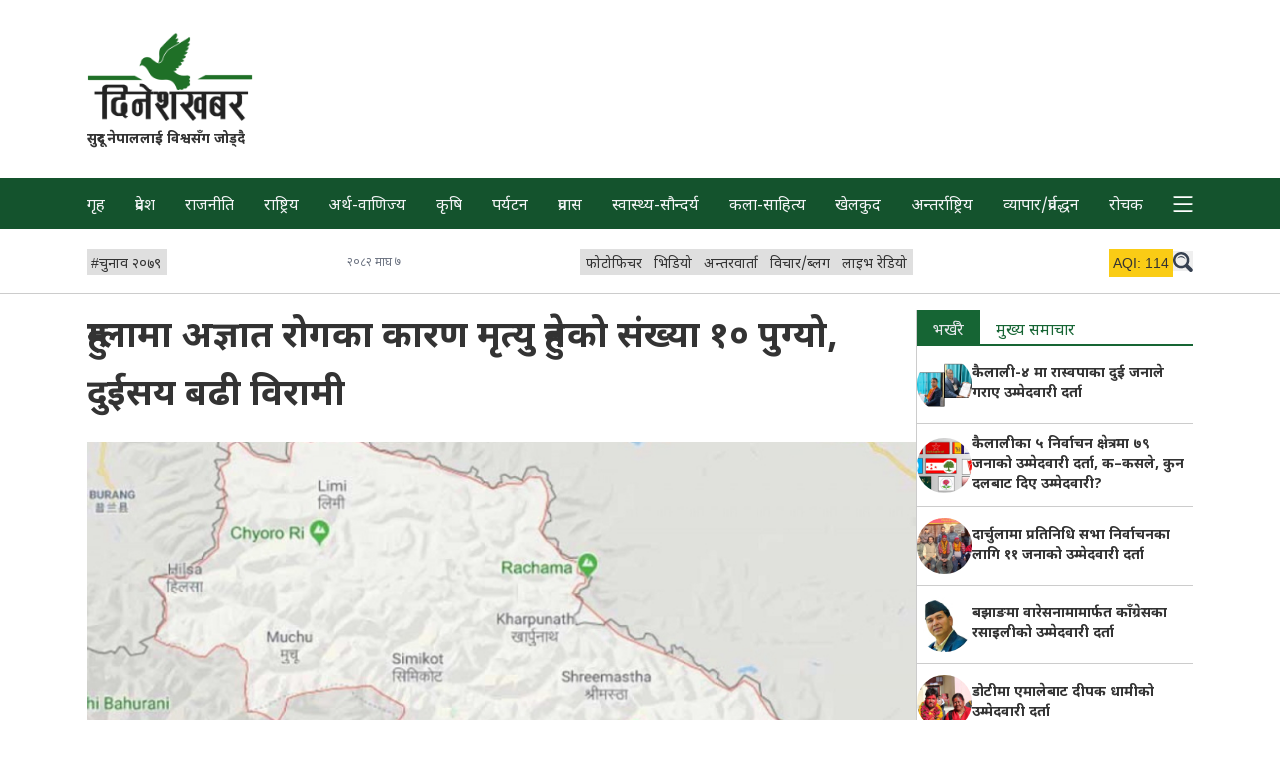

--- FILE ---
content_type: text/html; charset=utf-8
request_url: https://dineshkhabar.com/article/10347
body_size: 10809
content:
<!DOCTYPE html>
<html lang="en" class="font-noto-devanagari">
<head>
<meta http-equiv="Content-Type" content="text/html; charset=utf-8" />
<meta name="Generator" content="Drupal 7 (http://drupal.org)" />
<link rel="canonical" href="https://dineshkhabar.com/article/10347" />
<link rel="shortlink" href="/node/10347" />
<link rel="shortcut icon" href="https://dineshkhabar.com/sites/default/files/1.png" type="image/png" />
<meta property="og:url" content="https://dineshkhabar.com/article/10347" />
<meta property="og:type" content="article" />
<meta property="og:title" content="हुम्लामा अज्ञात रोगका कारण मृत्यु हुनेको संख्या १० पुग्यो, दुईसय बढी विरामी" />
<meta property="og:description" content="हुम्लाको दक्षिण क्षेत्र ताँजाकोट गाउँपालिकामा अज्ञात रोगका कारण मृत्यु हुनेको संख्या १० पुगेको छ।" />
<meta property="og:image" content="https://dineshkhabar.com/sites/default/files/styles/featured/public/field/image/SF6OF4qlfmpAA3OkHmDo.jpg?itok=ySIZwOJF" />
<meta property="fb:app_id" content="194931251268577" />
<meta http-equiv="X-UA-Compatible" content="IE=edge">
<meta property="fb:pages" content="219356148614332" />
<meta name="viewport" content="width=device-width, initial-scale=1">
<!-- The above 3 meta tags *must* come first in the head; any other head content must come *after* these tags -->
<title>हुम्लामा अज्ञात रोगका कारण मृत्यु हुनेको संख्या १० पुग्यो, दुईसय बढी विरामी | Dinesh Khabar</title>
<!-- <link rel="preconnect" href="https://fonts.googleapis.com">
<link rel="preconnect" href="https://fonts.gstatic.com" crossorigin> -->
<link href="https://fonts.googleapis.com/css2?family=Noto+Sans+Devanagari:wght@400;700&display=swap" rel="stylesheet" media="print" onload="this.media='all'">
<link rel="stylesheet" href="/sites/all/themes/dinesh/css/tailwind.css">
<link rel="apple-touch-icon" href="icon.png">
<!-- Global site tag (gtag.js) - Google Analytics -->
<!-- <script async src="https://www.googletagmanager.com/gtag/js?id=UA-114671216-1"></script>
<script>
  window.dataLayer = window.dataLayer || [];
  function gtag(){dataLayer.push(arguments);}
  gtag('js', new Date());

  gtag('config', 'UA-114671216-1');
</script> -->
<!-- Disabled temporarily -->

<!-- Google tag (gtag.js) -->
<script async src="https://www.googletagmanager.com/gtag/js?id=G-N03WV9HSWH"></script>
<script>
  window.dataLayer = window.dataLayer || [];
  function gtag(){dataLayer.push(arguments);}
  gtag('js', new Date());

  gtag('config', 'G-N03WV9HSWH');
</script>

<script type="text/javascript" defer src="/sites/all/themes/dinesh/js/lite_query.js"></script>
<script type="text/javascript" defer src="/sites/all/themes/dinesh/js/scripts.js"></script>


<script type='text/javascript' src='https://platform-api.sharethis.com/js/sharethis.js#property=5f779323f831b40012946eca&product=sop' defer></script>	

</head>

<body class="html not-front not-logged-in one-sidebar sidebar-first page-node page-node- page-node-10347 node-type-article no-js noto-devanagari"  data-base-url="https://dineshkhabar.com/" data-current-path="node/10347" data-current-url="https://dineshkhabar.com/article/10347" data-is-front="" data-is-node-page="1" data-node-id="10347">
		


	<header>

		<div class="my-7">
			<div class="max-w-6xl m-auto">
				<div class="mx-2p">

					<div class="md__flex items-center justify-center">

						<div class="w-full md__w-1/3 lg__w-1/4">
							<div class="text-center lg__text-left d-logo pt-1">
								<a href="https://dineshkhabar.com" class="inline-block w-2/5 md__w-3/5 lg__w-3/5" aria-label="DineshKhabar">
									<img src="/sites/all/themes/dinesh/images/logo-optzd.png" alt="Brand Logo" width="396" height="212" class="max-w-full">
								</a>
							</div>

							<div class="text-center lg__text-left">
								<p class="font-bold text-sm">
									सुदूर नेपाललाई विश्वसँग जोड्दै
								</p>
							</div>
						</div>

						<div class="w-full md__w-2/3 lg__w-3/4">
							<div class="mt-4 md__mt-0 lg__mt-0">
								

							</div>
						</div>

					</div>

				</div>
			</div>
		</div>

		
		<nav id="primary-nav" class="bg-green-900 text-gray-100 ">
			<div class="max-w-6xl mx-auto  ">
				<div class="mx-2p">
					<ul class="flex flex-nowrap overflow-scroll lg__-mx-2.5 lg__overflow-auto whitespace-nowrap justify-between"><li class="menu-219 first"><a href="/">गृह</a></li>
<li class="menu-506"><a href="/province/all">प्रदेश</a></li>
<li class="menu-518"><a href="/news/2">राजनीति</a></li>
<li class="menu-517"><a href="/news/39">राष्ट्रिय</a></li>
<li class="menu-525"><a href="/news/3">अर्थ-वाणिज्य</a></li>
<li class="menu-524"><a href="/news/31">कृषि</a></li>
<li class="menu-523"><a href="/news/46">पर्यटन</a></li>
<li class="menu-519"><a href="/news/48">प्रवास</a></li>
<li class="menu-521"><a href="/news/7">स्वास्थ्य-सौन्दर्य</a></li>
<li class="menu-528"><a href="/news/5">कला-साहित्य</a></li>
<li class="menu-520"><a href="/news/6">खेलकुद</a></li>
<li class="menu-522"><a href="/news/40">अन्तर्राष्ट्रिय</a></li>
<li class="menu-625"><a href="/news/963">व्यापार/प्रर्वद्धन</a></li>
<li class="menu-612"><a href="/news/221">रोचक</a></li>
<li class="menu-651 last"><a href="/">More</a></li>
</ul>				</div>
			</div>
		</nav>

		<section id="secondary-nav" class="border-b border-ccc pt-3 pb-3 mb-4">

			<div class="max-w-6xl mx-auto">
				<div class="mx-2p">

					<aside id="aqi-info" class="relative text-sm font-sans-serif hidden">
						<div class="absolute right-7 lg__right-10 -bottom-2 z-20 bg-green-100 border-1 border-green-200">
							<h4 class="px-2 py-1 font-bold">Air Quality Index (Dhangadhi)</h4>
							<ul>
									<li class="bg-green-500 px-2 py-1">0-50 (Good)</li>
									<li class="bg-yellow-400 px-2 py-1">51-100 (Moderate)</li>
									<li class="bg-orange-500 px-2 py-1">101-150 (Unhealthy for Sensitive Groups)</li>
									<li class="bg-red-700 px-2 py-1 text-white">151-200 (Unhealthy)</li>
									<li class="bg-purple-700 px-2 py-1 text-white">201-300 (Very Unhealthy)</li>
									<li class="bg-red-900 px-2 py-1 text-white">300+ (Hazardous)</li>
							</ul>
						</div>
					</aside>

					<div class="flex items-center gap-5 justify-between overflow-auto">

						<div class="text-sm pt-1">
							<ul class="flex gap-5 whitespace-nowrap items-center mb-1.5 mt-1">
      <li>
      <a 
        href="https://dineshkhabar.com/trending-articles/1327"
        class="pt-1 pl-1 pr-1.5 inline-block bg-lite-gray-2 hover__bg-lite-green hover__text-green-900"
      >
        <span class="font-sans-serif">#</span><span>चुनाव २०७९</span>
      </a>
    </li>
  </ul>						</div>

						<div class="text-xs text-gray-500 whitespace-nowrap mt-1">
							<div>
								२०८२ माघ ७							</div>
						</div>
						
						<div class="text-sm pt-1">
														<ul class="flex justify-between gap-5 whitespace-nowrap mb-1.5 mt-1">
																										<li>
										<a 
											href="https://dineshkhabar.com/photos"
											class="pt-1.5 pl-1.5 pr-1.5 inline-block bg-lite-gray-2 hover__text-gray-200 hover__bg-purple-900"
										>
											फोटोफिचर										</a>
									</li>
																										<li>
										<a 
											href="https://dineshkhabar.com/videos/all"
											class="pt-1.5 pl-1.5 pr-1.5 inline-block bg-lite-gray-2 hover__text-gray-200 hover__bg-orange-800"
										>
											भिडियो										</a>
									</li>
																										<li>
										<a 
											href="https://dineshkhabar.com/interviews"
											class="pt-1.5 pl-1.5 pr-1.5 inline-block bg-lite-gray-2 hover__text-gray-200 hover__bg-green-900"
										>
											अन्तरवार्ता										</a>
									</li>
																										<li>
										<a 
											href="https://dineshkhabar.com/news/45"
											class="pt-1.5 pl-1.5 pr-1.5 inline-block bg-lite-gray-2 hover__text-gray-200 hover__bg-red-900"
										>
											विचार/ब्लग										</a>
									</li>
																										<li>
										<a 
											href="http://dineshfm.com.np"
											class="pt-1.5 pl-1.5 pr-1.5 inline-block bg-lite-gray-2 hover__text-gray-200 hover__bg-blue-900"
										>
											लाइभ रेडियो										</a>
									</li>
															</ul>
						</div>

						<div class="flex whitespace-nowrap gap-2 lg__gap-5 sticky right-0 bg-white pl-4 mt-1">

							<div id="aqi-box" class="mb-1.5 w-16 h-5 font-sans-serif text-center">
								<div id="aqi-box-inner" class="w-16 px-1 py-1 text-sm cursor-pointer bg-yellow-400" title="Click to see info">
									<span>AQI:</span> 
									<span id="aqi-value">114</span> 
								</div>
							</div>

							<button id="dk-srch" class="mb-1.5 mt-0.5 w-5 h-5 svg-w-full inline-block" aria-label="search">
								<svg class="icon icon-search fill-gray-700" width="28" height="28">
									<use xlink:href="/sites/all/themes/dinesh/images/sprite.svg#search"></use>
								</svg>
							</button>

						</div>

					</div>

				</div>
			</div>
		</section>

		<!-- <section id="dk-brgr-rw" class="m-auto leading-none max-w-6xl mb-7">
			<div class="flex justify-between text-sm mx-2p">
				<button id="dk-brgr" class="mb-1.5 w-6 h-6 svg-w-full inline-block ">
					<svg class="icon icon-burger fill-gray-700" width="32" height="32" >
						<use xlink:href="#burger"></use>
					</svg>
				</button>
			</div>
		</section> -->

		<section id="full-nav-box" class="hidden fixed top-0 left-0 w-full max-w-full h-full bg-gray-200 z-50 p-2p overflow-auto">

			<div class="max-w-6xl mx-auto">
				<div class="text-right mx-2p">
					<button id="fullNavCloseBtn" class="p-1.5">
						<svg class="icon icon-search fill-gray-700 p-1.5" width="32" height="32">
							<use xlink:href="/sites/all/themes/dinesh/images/sprite.svg#close"></use>
						</svg>
					</button>
				</div>
				<div class="mb-4 mx-2p">
					<form action="https://www.google.com/search" class="searchform flex flex-wrap border-b border-gray-400 bx-shd-gr-1" method="get" name="searchform" target="_blank">
						<input name="sitesearch" type="hidden" value="dineshkhabar.com">
						<input autocomplete="on" class="search w-5/6 p-2.5 pt-4 lg__w-11/12" name="q" placeholder="dineshkhabar.com मा खोज्नुहोस" required="required"  type="text">
						<button class=" w-1/6 p-2.5 bg-white text-right lg__w-1/12" type="submit">
							<svg class="icon icon-search fill-gray-700" width="20" height="20">
								<use xlink:href="/sites/all/themes/dinesh/images/sprite.svg#search"></use>
							</svg>
						</button>
					</form>
				</div>

				<div class="mb-5 mx-2p">
					<ul class="flex gap-3 flex-wrap whitespace-nowrap items-center text-sm">
      <li>
      <a 
        href="https://dineshkhabar.com/trending-articles/1327"
        class="pt-1 pl-1 pr-1.5 inline-block bg-lite-green text-green-900 hover__bg-green-900 hover__text-white"
      >
        <span class="font-sans-serif">#</span><span>चुनाव २०७९</span>
      </a>
    </li>
  </ul>				</div>

				<div class="mb-7 mx-2p">
					<h4 class="mb-3 pl-1 text-5 border-b border-b-ccc">
						<a href="https://dineshkhabar.com/news/all">समाचार</a>					</h4>
										<ul class="flex gap-2p flex-wrap mb-5 text-green-900">
													<li class="w-49p md__w-32p lg__w-23p mb-2">
								<a 
									href="https://dineshkhabar.com/news/2"
									class="pt-1.5 pr-1.5 pb-0.5 pl-1 hover__bg-lite-green"
								>
									राजनीति								</a>
							</li>
													<li class="w-49p md__w-32p lg__w-23p mb-2">
								<a 
									href="https://dineshkhabar.com/news/39"
									class="pt-1.5 pr-1.5 pb-0.5 pl-1 hover__bg-lite-green"
								>
									राष्ट्रिय								</a>
							</li>
													<li class="w-49p md__w-32p lg__w-23p mb-2">
								<a 
									href="https://dineshkhabar.com/news/3"
									class="pt-1.5 pr-1.5 pb-0.5 pl-1 hover__bg-lite-green"
								>
									अर्थ-वाणिज्य								</a>
							</li>
													<li class="w-49p md__w-32p lg__w-23p mb-2">
								<a 
									href="https://dineshkhabar.com/news/31"
									class="pt-1.5 pr-1.5 pb-0.5 pl-1 hover__bg-lite-green"
								>
									कृषि								</a>
							</li>
													<li class="w-49p md__w-32p lg__w-23p mb-2">
								<a 
									href="https://dineshkhabar.com/news/46"
									class="pt-1.5 pr-1.5 pb-0.5 pl-1 hover__bg-lite-green"
								>
									पर्यटन								</a>
							</li>
													<li class="w-49p md__w-32p lg__w-23p mb-2">
								<a 
									href="https://dineshkhabar.com/news/48"
									class="pt-1.5 pr-1.5 pb-0.5 pl-1 hover__bg-lite-green"
								>
									प्रवास								</a>
							</li>
													<li class="w-49p md__w-32p lg__w-23p mb-2">
								<a 
									href="https://dineshkhabar.com/news/7"
									class="pt-1.5 pr-1.5 pb-0.5 pl-1 hover__bg-lite-green"
								>
									स्वास्थ्य-सौन्दर्य								</a>
							</li>
													<li class="w-49p md__w-32p lg__w-23p mb-2">
								<a 
									href="https://dineshkhabar.com/news/5"
									class="pt-1.5 pr-1.5 pb-0.5 pl-1 hover__bg-lite-green"
								>
									कला-साहित्य								</a>
							</li>
													<li class="w-49p md__w-32p lg__w-23p mb-2">
								<a 
									href="https://dineshkhabar.com/news/6"
									class="pt-1.5 pr-1.5 pb-0.5 pl-1 hover__bg-lite-green"
								>
									खेलकुद								</a>
							</li>
													<li class="w-49p md__w-32p lg__w-23p mb-2">
								<a 
									href="https://dineshkhabar.com/news/40"
									class="pt-1.5 pr-1.5 pb-0.5 pl-1 hover__bg-lite-green"
								>
									अन्तर्राष्ट्रिय								</a>
							</li>
													<li class="w-49p md__w-32p lg__w-23p mb-2">
								<a 
									href="https://dineshkhabar.com/news/963"
									class="pt-1.5 pr-1.5 pb-0.5 pl-1 hover__bg-lite-green"
								>
									व्यापार/प्रर्वद्धन								</a>
							</li>
													<li class="w-49p md__w-32p lg__w-23p mb-2">
								<a 
									href="https://dineshkhabar.com/news/221"
									class="pt-1.5 pr-1.5 pb-0.5 pl-1 hover__bg-lite-green"
								>
									रोचक								</a>
							</li>
											</ul>
				</div>
				
				<div class="mb-7 mx-2p">
										<h4 class="mb-3 pl-1 text-5 border-b border-b-ccc">
						<a href="https://dineshkhabar.com/province/all">सुदूरपश्चिम प्रदेश</a>					</h4>
										<ul class="flex gap-2p flex-wrap text-green-800">
													<li class="w-49p md__w-32p lg__w-23p mb-2">
								<a 
									href="https://dineshkhabar.com/province/21"
									class="pt-1.5 pr-1.5 pb-0.5 pl-1 hover__bg-lite-green"
								>
									कैलाली								</a>
							</li>
													<li class="w-49p md__w-32p lg__w-23p mb-2">
								<a 
									href="https://dineshkhabar.com/province/22"
									class="pt-1.5 pr-1.5 pb-0.5 pl-1 hover__bg-lite-green"
								>
									कञ्चनपुर								</a>
							</li>
													<li class="w-49p md__w-32p lg__w-23p mb-2">
								<a 
									href="https://dineshkhabar.com/province/23"
									class="pt-1.5 pr-1.5 pb-0.5 pl-1 hover__bg-lite-green"
								>
									डडेल्धुरा								</a>
							</li>
													<li class="w-49p md__w-32p lg__w-23p mb-2">
								<a 
									href="https://dineshkhabar.com/province/24"
									class="pt-1.5 pr-1.5 pb-0.5 pl-1 hover__bg-lite-green"
								>
									डोटी								</a>
							</li>
													<li class="w-49p md__w-32p lg__w-23p mb-2">
								<a 
									href="https://dineshkhabar.com/province/25"
									class="pt-1.5 pr-1.5 pb-0.5 pl-1 hover__bg-lite-green"
								>
									अछाम								</a>
							</li>
													<li class="w-49p md__w-32p lg__w-23p mb-2">
								<a 
									href="https://dineshkhabar.com/province/26"
									class="pt-1.5 pr-1.5 pb-0.5 pl-1 hover__bg-lite-green"
								>
									बैतडी								</a>
							</li>
													<li class="w-49p md__w-32p lg__w-23p mb-2">
								<a 
									href="https://dineshkhabar.com/province/27"
									class="pt-1.5 pr-1.5 pb-0.5 pl-1 hover__bg-lite-green"
								>
									बाजुरा								</a>
							</li>
													<li class="w-49p md__w-32p lg__w-23p mb-2">
								<a 
									href="https://dineshkhabar.com/province/28"
									class="pt-1.5 pr-1.5 pb-0.5 pl-1 hover__bg-lite-green"
								>
									बझाङ								</a>
							</li>
													<li class="w-49p md__w-32p lg__w-23p mb-2">
								<a 
									href="https://dineshkhabar.com/province/29"
									class="pt-1.5 pr-1.5 pb-0.5 pl-1 hover__bg-lite-green"
								>
									दार्चुला								</a>
							</li>
											</ul>
				</div>

				<div class="mb-7 mx-2p">
					<h4 class="mb-3 pl-1 text-5 border-b border-b-ccc">
						<span>विशेष</span>
					</h4>
										<ul class="flex gap-4 whitespace-nowrap flex-wrap mb-5">
																				<li>
								<a 
									href="https://dineshkhabar.com/photos"
									class="pt-1.5 pl-1.5 pr-1.5 inline-block border hover__text-gray-200 hover__bg-purple-900 border-purple-900 text-purple-900"
								>
									फोटोफिचर								</a>
							</li>
																				<li>
								<a 
									href="https://dineshkhabar.com/videos/all"
									class="pt-1.5 pl-1.5 pr-1.5 inline-block border hover__text-gray-200 hover__bg-orange-800 border-orange-800 text-orange-800"
								>
									भिडियो								</a>
							</li>
																				<li>
								<a 
									href="https://dineshkhabar.com/interviews"
									class="pt-1.5 pl-1.5 pr-1.5 inline-block border hover__text-gray-200 hover__bg-green-900 border-green-900 text-green-900"
								>
									अन्तरवार्ता								</a>
							</li>
																				<li>
								<a 
									href="https://dineshkhabar.com/news/45"
									class="pt-1.5 pl-1.5 pr-1.5 inline-block border hover__text-gray-200 hover__bg-red-900 border-red-900 text-red-900"
								>
									विचार/ब्लग								</a>
							</li>
																				<li>
								<a 
									href="http://dineshfm.com.np"
									class="pt-1.5 pl-1.5 pr-1.5 inline-block border hover__text-gray-200 hover__bg-blue-900 border-blue-900 text-blue-900"
								>
									लाइभ रेडियो								</a>
							</li>
											</ul>
				</div>

			</div>

		</section>

	</header>

		

<section id="content-section" class="max-w-6xl m-auto main-page">
        <div class="region region-content">
    <div id="block-system-main" class="block block-system">

    
  <div class="content">
    





<main class="mx-2p lg__flex lg__gap-2p">
	<article class="lg__w-3/4">
		<header class="mb-4">
			<h1 class="text-3xl font-bold leading-normal lg__leading-relaxed lg__text-4xl">
				हुम्लामा अज्ञात रोगका कारण मृत्यु हुनेको संख्या १० पुग्यो, दुईसय बढी विरामी							</h1>

						<div class="sharethis-inline-share-buttons"></div>
		</header>

		<!-- Ad Just below Heading(Header) of the article -->
		


		<section class="-mx-2p lg__mx-0">
												<figure>
						<img 
							src="https://dineshkhabar.com/sites/default/files/styles/row_list/public/field/image/SF6OF4qlfmpAA3OkHmDo.jpg?itok=nsf7eG3d" 
							srcset="https://dineshkhabar.com/sites/default/files/styles/row_list/public/field/image/SF6OF4qlfmpAA3OkHmDo.jpg?itok=nsf7eG3d 500w, https://dineshkhabar.com/sites/default/files/styles/featured/public/field/image/SF6OF4qlfmpAA3OkHmDo.jpg?itok=ySIZwOJF 800w"
							sizes="(min-width: 1024px) 75vw, 100vw"
							alt=""
						>
						<figcaption class="text-center text-xs bg-gray-200">
																						<span class="text-green-800 p-1 inline-block">
									<a href="https://www.google.com/search?q=%E0%A4%B9%E0%A5%81%E0%A4%AE%E0%A5%8D%E0%A4%B2%E0%A4%BE%E0%A4%AE%E0%A4%BE+%E0%A4%85%E0%A4%9C%E0%A5%8D%E0%A4%9E%E0%A4%BE%E0%A4%A4+%E0%A4%B0%E0%A5%8B%E0%A4%97%E0%A4%95%E0%A4%BE+%E0%A4%95%E0%A4%BE%E0%A4%B0%E0%A4%A3+%E0%A4%AE%E0" target="_blank">
										। फोटो स्रोत ।
									</a>
								</span>
													</figcaption>
					</figure>
									</section>
		
		<section class="my-2">
			<div class="text-sm pt-2 text-gray-500 fill-gray-500">
				<div class="flex gap-4">
					<span>
						<span>
							<svg class="icon icon-clockx -mt-1" width="14" height="14">
								<use xlink:href="/sites/all/themes/dinesh/images/sprite.svg#clock"></use>
							</svg>
						</span>
						<span>
							२०७६ वैशाख १६, 							०३:५८						</span>
					</span>
											<span>
							<svg class="icon icon-pen -mt-1" width="14" height="14">
								<use xlink:href="/sites/all/themes/dinesh/images/sprite.svg#pen"></use>
							</svg>
							<span class="author">
								खबर संवाददाता							</span>
						</span>
										
				</div>
			</div>
		</section>

		<section>
			<div class="article_body leading-8 text-lg mx-2p">
				<div class="field field-name-body field-type-text-with-summary field-label-hidden"><div class="field-items"><div class="field-item even" property="content:encoded"><p>हुम्लाको दक्षिण क्षेत्र ताँजाकोट गाउँपालिकामा अज्ञात रोगका कारण मृत्यु हुनेको संख्या १० पुगेको छ। अझै २ सय भन्दा बढी विरामी परेका छन्। ताँजाकोट गाउँपालिकामा अज्ञात रोगका कारण आज थप १ जनाको मृत्यु भएको छ। यो सहित ताँजाकोटमा मर्नेको संख्या १० पुगेको हो।</p>
<p>सोमबार मृत्यु हुनेमा ताँजाकोट गाउँपालिका वडा नम्बर ५ भदौरा गाउँका का ६२ बर्से पबित्रा बोहोरा रहेका छन्। चैत्र अन्तिम सातादेखि गाउँमा रोग फैलिएको थियो। आइतबार मात्रै प्रभावित क्षेत्रमा प्रदेश सरकारले हेलिकोप्टरबाट औषधिसहित चार जना चिकित्सकको टोली पठाएको छ।</p>
<p>नेपाली सेनाको हेलिकोप्टरबाट औषधि र चिकित्सक पठाइएको कर्णाली प्रदेश सरकारले जनाएको छ। सामाजिक विकासमन्त्री दल रावलले संघीय सरकारको समन्वयमा प्रभावित क्षेत्रमा चिकित्सकको टोली औषधिसहित पठाइएको जानकारी दिए।<br /> </p>
</div></div></div>			</div>
										<aside id="paraAd-1" class="paraAd">
					  <div class="text-right border-b text-gray-500 text-xs pb-1 mb-4 hide-for-admins">
    <span class='adsTxt'>विज्ञापन</span>
  </div>


  <aside class="ads-info-block">
      <div class="max-w-6xl m-auto">
        <div class="view view-ads-optimized view-id-ads_optimized view-display-id-block mb-7 view-dom-id-6349e09a289cbefee2948852a3303b86">
          <div class="view-content flex gap-4 flex-col flex-wrap items-center md__flex-row lg__flex-row">
              <div class="flex-1 text-center w-full">
      
  <div class="views-field views-field-field-advert-image">        <div class="field-content">
  
    <div class="text-center">
    
      <img
                  class="inline-block bg-gray-500 lazy text-gray-500"
          src="data:image/svg+xml,%3Csvg xmlns='http://www.w3.org/2000/svg'/%3E"
          loading="lazy"
          data-src="https://dineshkhabar.com/sites/default/files/Polish_20251027_212142818.jpg"
                alt="Ad"
        width=1080        height=1760      />
    
  </div>

</div>  </div>  
  <div class="views-field views-field-field-video">        <div class="field-content">
</div>  </div>  
  <div class="views-field views-field-edit-node">        <span class="field-content"></span>  </div>  </div>
          </div>
        </div>
      </div>
    </aside>
				</aside>
							<aside id="paraAd-2" class="paraAd">
					  <div class="text-right border-b text-gray-500 text-xs pb-1 mb-4 hide-for-admins">
    <span class='adsTxt'>विज्ञापन</span>
  </div>


  <aside class="ads-info-block">
      <div class="max-w-6xl m-auto">
        <div class="view view-ads-optimized view-id-ads_optimized view-display-id-block mb-7 view-dom-id-4b838692d2b1dbb0b2cecea1b987b45b">
          <div class="view-content flex gap-4 flex-col flex-wrap items-center md__flex-row lg__flex-row">
              <div class="flex-1 text-center w-full">
      
  <div class="views-field views-field-field-advert-image">        <div class="field-content">
  
    <div class="text-center">
    
      <img
                  class="inline-block bg-gray-500 lazy text-gray-500"
          src="data:image/svg+xml,%3Csvg xmlns='http://www.w3.org/2000/svg'/%3E"
          loading="lazy"
          data-src="https://dineshkhabar.com/sites/default/files/GIF_20251128_111538_078.gif"
                alt="cp add"
        width=1100        height=190      />
    
  </div>

</div>  </div>  
  <div class="views-field views-field-field-video">        <div class="field-content">
</div>  </div>  
  <div class="views-field views-field-edit-node">        <span class="field-content"></span>  </div>  </div>
          </div>
        </div>
      </div>
    </aside>
				</aside>
							<aside id="paraAd-3" class="paraAd">
					

				</aside>
							<aside id="paraAd-4" class="paraAd">
					  <div class="text-right border-b text-gray-500 text-xs pb-1 mb-4 hide-for-admins">
    <span class='adsTxt'>विज्ञापन</span>
  </div>


  <aside class="ads-info-block">
      <div class="max-w-6xl m-auto">
        <div class="view view-ads-optimized view-id-ads_optimized view-display-id-block mb-7 view-dom-id-7b495572812c54b6e621a98f50637439">
          <div class="view-content flex gap-4 flex-col flex-wrap items-center md__flex-row lg__flex-row">
              <div class="flex-1 text-center w-full">
      
  <div class="views-field views-field-field-advert-image">        <div class="field-content">
  
    <div class="text-center">
    
      <img
                  class="inline-block bg-gray-500 lazy text-gray-500"
          src="data:image/svg+xml,%3Csvg xmlns='http://www.w3.org/2000/svg'/%3E"
          loading="lazy"
          data-src="https://dineshkhabar.com/sites/default/files/614296696_1218202796343609_1893697014236345155_n.jpg"
                alt="add"
        width=1080        height=1510      />
    
  </div>

</div>  </div>  
  <div class="views-field views-field-field-video">        <div class="field-content">
</div>  </div>  
  <div class="views-field views-field-edit-node">        <span class="field-content"></span>  </div>  </div>
          </div>
        </div>
      </div>
    </aside>
				</aside>
							<aside id="paraAd-5" class="paraAd">
					  <div class="text-right border-b text-gray-500 text-xs pb-1 mb-4 hide-for-admins">
    <span class='adsTxt'>विज्ञापन</span>
  </div>


  <aside class="ads-info-block">
      <div class="max-w-6xl m-auto">
        <div class="view view-ads-optimized view-id-ads_optimized view-display-id-block mb-7 view-dom-id-df7ef9fcaffc5c901f357bc94438da0d">
          <div class="view-content flex gap-4 flex-col flex-wrap items-center md__flex-row lg__flex-row">
              <div class="flex-1 text-center w-full">
      
  <div class="views-field views-field-field-advert-image">        <div class="field-content">
  
    <div class="text-center">
    
      <img
                  class="inline-block bg-gray-500 lazy text-gray-500"
          src="data:image/svg+xml,%3Csvg xmlns='http://www.w3.org/2000/svg'/%3E"
          loading="lazy"
          data-src="https://dineshkhabar.com/sites/default/files/CP Gif.gif"
                alt="cp"
        width=1080        height=1080      />
    
  </div>

</div>  </div>  
  <div class="views-field views-field-field-video">        <div class="field-content">
</div>  </div>  
  <div class="views-field views-field-edit-node">        <span class="field-content"></span>  </div>  </div>
          </div>
        </div>
      </div>
    </aside>
				</aside>
								</section>

					<section class="author_info_box flex flex-col lg__flex-row gap-2 lg__gap-7 text-center lg__text-left bg-zinc-200 px-4 py-4 mb-7">
				<div class="shrink-0">
					<a href="/author-articles/64"><img class="inline-block rounded-full max-w-full" typeof="foaf:Image" src="https://dineshkhabar.com/sites/default/files/styles/media_thumbnail/public/dineshKhabarProfile1.png?itok=lM_QPKHw" width="100" height="100" alt="" /></a>				</div>
				<div class='flex flex-col justify-center gap-2'>
					<div class='font-bold'>
						<a href="/author-articles/64" class="text-green-800">खबर संवाददाता</a>					</div>
					<div>
											</div>
				</div>
			</section>
		
		<section>
			<div id="disqus_thread">
				<div id="loadDisqus" class="text-center font-bold p-3 pt-5 border-2 border-green-800 mb-7 text-green-800 hover__bg-green-800 hover__text-gray-200 cursor-pointer">
					कमेन्ट लोड गर्नुस
				</div>
			</div>
		</section>

	</article>

	<div class="border-b border-ccc w-full lg__w-1px lg__border-l self-stretch mb-7"></div>

	<aside class="lg__w-1/4">
		

		<div class="mb-7">
			<!-- Tab -->
<ul 
  class="tab-menu flex overflow-auto text-green-800 border-green-800 border-b-2"
>
  <li>
    <a 
      href="#tab-1" 
      class="active px-4 pt-2.5 inline-block hover__bg-green-800 hover__text-gray-200 active-tabs-border"
    >
      भर्खरै
  </a>
  </li>

  <li>
    <a 
      href="#tab-2"
      class="px-4 pt-2.5 inline-block hover__bg-green-800 hover__text-gray-200 active-tabs-border"
    >
      मुख्य समाचार
    </a>
  </li>
</ul>

<!-- Tab panes -->
<div class="tabs-content py-4p">
  <div  id="tab-1" class="tab-content active">
    
<div class="view view-latest-blocks view-id-latest_blocks view-display-id-block view-dom-id-50db52bbe2b6a6201aa7f36191591b84">
        
  
      
      <div 
      class="view-content " 
          >
        <div class="flex gap-4p items-center mb-4p pb-4p border-b border-ccc last-bb-0 last-mb-0">
      
          <div class="field-content w-20p md__w-10p lg__w-20p">

  
      
    
    <div class="img-div">
      <a 
        href="https://dineshkhabar.com/article/130742" 
        class="a-img"
      >
        <img
          class="el-img w-full bg-dull-green rounded-full lazy hidden js-display"
                      src="data:image/svg+xml,%3Csvg xmlns='http://www.w3.org/2000/svg'/%3E"
            loading="lazy"
            data-src="https://dineshkhabar.com/sites/default/files/styles/list_thumb/public/field/image/11111_0.png?itok=_V-Yf2Yn"
                    alt="कैलाली-४ मा रास्वपाका दुई जनाले गराए उम्मेदवारी दर्ता  "
          width=75          height=75        />
        <!-- https://www.sitepoint.com/community/t/unnecessary-content-within-noscript-tags/217277/5 -->
        <noscript>
          <img
            class="el-img w-full bg-dull-green rounded-full lazy"
            src="https://dineshkhabar.com/sites/default/files/styles/list_thumb/public/field/image/11111_0.png?itok=_V-Yf2Yn"
            alt="कैलाली-४ मा रास्वपाका दुई जनाले गराए उम्मेदवारी दर्ता  "
            width=75            height=75          />
        </noscript>
      </a>
    </div>

  
</div>    
          <h3 class="field-content w-80p text-sm font-bold"><a href="/article/130742">कैलाली-४ मा रास्वपाका दुई जनाले गराए उम्मेदवारी दर्ता  </a></h3>    </div>
  <div class="flex gap-4p items-center mb-4p pb-4p border-b border-ccc last-bb-0 last-mb-0">
      
          <div class="field-content w-20p md__w-10p lg__w-20p">

  
      
    
    <div class="img-div">
      <a 
        href="https://dineshkhabar.com/article/130741" 
        class="a-img"
      >
        <img
          class="el-img w-full bg-dull-green rounded-full lazy hidden js-display"
                      src="data:image/svg+xml,%3Csvg xmlns='http://www.w3.org/2000/svg'/%3E"
            loading="lazy"
            data-src="https://dineshkhabar.com/sites/default/files/styles/list_thumb/public/field/image/dc9929b0-ffa4-433a-b1c4-628ddd971b13.jpeg?itok=zCH-6YOE"
                    alt="कैलालीका ५ निर्वाचन क्षेत्रमा ७९ जनाको उम्मेदवारी दर्ता, क–कसले, कुन दलबाट दिए उम्मेदवारी?"
          width=75          height=75        />
        <!-- https://www.sitepoint.com/community/t/unnecessary-content-within-noscript-tags/217277/5 -->
        <noscript>
          <img
            class="el-img w-full bg-dull-green rounded-full lazy"
            src="https://dineshkhabar.com/sites/default/files/styles/list_thumb/public/field/image/dc9929b0-ffa4-433a-b1c4-628ddd971b13.jpeg?itok=zCH-6YOE"
            alt="कैलालीका ५ निर्वाचन क्षेत्रमा ७९ जनाको उम्मेदवारी दर्ता, क–कसले, कुन दलबाट दिए उम्मेदवारी?"
            width=75            height=75          />
        </noscript>
      </a>
    </div>

  
</div>    
          <h3 class="field-content w-80p text-sm font-bold"><a href="/article/130741">कैलालीका ५ निर्वाचन क्षेत्रमा ७९ जनाको उम्मेदवारी दर्ता, क–कसले, कुन दलबाट दिए उम्मेदवारी?</a></h3>    </div>
  <div class="flex gap-4p items-center mb-4p pb-4p border-b border-ccc last-bb-0 last-mb-0">
      
          <div class="field-content w-20p md__w-10p lg__w-20p">

  
      
    
    <div class="img-div">
      <a 
        href="https://dineshkhabar.com/article/130738" 
        class="a-img"
      >
        <img
          class="el-img w-full bg-dull-green rounded-full lazy hidden js-display"
                      src="data:image/svg+xml,%3Csvg xmlns='http://www.w3.org/2000/svg'/%3E"
            loading="lazy"
            data-src="https://dineshkhabar.com/sites/default/files/styles/list_thumb/public/field/image/cc97008c-9861-4864-b72f-c99c47441d9c.jpeg?itok=x-rqSQ0u"
                    alt="दार्चुलामा प्रतिनिधि सभा निर्वाचनका लागि ११ जनाको उम्मेदवारी दर्ता"
          width=75          height=75        />
        <!-- https://www.sitepoint.com/community/t/unnecessary-content-within-noscript-tags/217277/5 -->
        <noscript>
          <img
            class="el-img w-full bg-dull-green rounded-full lazy"
            src="https://dineshkhabar.com/sites/default/files/styles/list_thumb/public/field/image/cc97008c-9861-4864-b72f-c99c47441d9c.jpeg?itok=x-rqSQ0u"
            alt="दार्चुलामा प्रतिनिधि सभा निर्वाचनका लागि ११ जनाको उम्मेदवारी दर्ता"
            width=75            height=75          />
        </noscript>
      </a>
    </div>

  
</div>    
          <h3 class="field-content w-80p text-sm font-bold"><a href="/article/130738">दार्चुलामा प्रतिनिधि सभा निर्वाचनका लागि ११ जनाको उम्मेदवारी दर्ता</a></h3>    </div>
  <div class="flex gap-4p items-center mb-4p pb-4p border-b border-ccc last-bb-0 last-mb-0">
      
          <div class="field-content w-20p md__w-10p lg__w-20p">

  
      
    
    <div class="img-div">
      <a 
        href="https://dineshkhabar.com/article/130737" 
        class="a-img"
      >
        <img
          class="el-img w-full bg-dull-green rounded-full lazy hidden js-display"
                      src="data:image/svg+xml,%3Csvg xmlns='http://www.w3.org/2000/svg'/%3E"
            loading="lazy"
            data-src="https://dineshkhabar.com/sites/default/files/styles/list_thumb/public/field/image/473572473_1536847383724184_3414151963251896261_n.jpg?itok=VifaD9l2"
                    alt="बझाङमा वारेसनामामार्फत काँग्रेसका रसाइलीको उम्मेदवारी दर्ता"
          width=75          height=75        />
        <!-- https://www.sitepoint.com/community/t/unnecessary-content-within-noscript-tags/217277/5 -->
        <noscript>
          <img
            class="el-img w-full bg-dull-green rounded-full lazy"
            src="https://dineshkhabar.com/sites/default/files/styles/list_thumb/public/field/image/473572473_1536847383724184_3414151963251896261_n.jpg?itok=VifaD9l2"
            alt="बझाङमा वारेसनामामार्फत काँग्रेसका रसाइलीको उम्मेदवारी दर्ता"
            width=75            height=75          />
        </noscript>
      </a>
    </div>

  
</div>    
          <h3 class="field-content w-80p text-sm font-bold"><a href="/article/130737">बझाङमा वारेसनामामार्फत काँग्रेसका रसाइलीको उम्मेदवारी दर्ता</a></h3>    </div>
  <div class="flex gap-4p items-center mb-4p pb-4p border-b border-ccc last-bb-0 last-mb-0">
      
          <div class="field-content w-20p md__w-10p lg__w-20p">

  
      
    
    <div class="img-div">
      <a 
        href="https://dineshkhabar.com/article/130736" 
        class="a-img"
      >
        <img
          class="el-img w-full bg-dull-green rounded-full lazy hidden js-display"
                      src="data:image/svg+xml,%3Csvg xmlns='http://www.w3.org/2000/svg'/%3E"
            loading="lazy"
            data-src="https://dineshkhabar.com/sites/default/files/styles/list_thumb/public/field/image/dipak_1.jpg?itok=JSzvEWG6"
                    alt="डोटीमा एमालेबाट दीपक धामीको उम्मेदवारी दर्ता"
          width=75          height=75        />
        <!-- https://www.sitepoint.com/community/t/unnecessary-content-within-noscript-tags/217277/5 -->
        <noscript>
          <img
            class="el-img w-full bg-dull-green rounded-full lazy"
            src="https://dineshkhabar.com/sites/default/files/styles/list_thumb/public/field/image/dipak_1.jpg?itok=JSzvEWG6"
            alt="डोटीमा एमालेबाट दीपक धामीको उम्मेदवारी दर्ता"
            width=75            height=75          />
        </noscript>
      </a>
    </div>

  
</div>    
          <h3 class="field-content w-80p text-sm font-bold"><a href="/article/130736">डोटीमा एमालेबाट दीपक धामीको उम्मेदवारी दर्ता</a></h3>    </div>
  <div class="flex gap-4p items-center mb-4p pb-4p border-b border-ccc last-bb-0 last-mb-0">
      
          <div class="field-content w-20p md__w-10p lg__w-20p">

  
      
    
    <div class="img-div">
      <a 
        href="https://dineshkhabar.com/article/130733" 
        class="a-img"
      >
        <img
          class="el-img w-full bg-dull-green rounded-full lazy hidden js-display"
                      src="data:image/svg+xml,%3Csvg xmlns='http://www.w3.org/2000/svg'/%3E"
            loading="lazy"
            data-src="https://dineshkhabar.com/sites/default/files/styles/list_thumb/public/field/image/Supreme_Court-1024x683.jpg?itok=M6OqdrgZ"
                    alt="काँग्रेसको आधिकारिकता विवादमा अन्तरिम आदेश दिन सर्वोच्चद्धारा अस्वीकार "
          width=75          height=75        />
        <!-- https://www.sitepoint.com/community/t/unnecessary-content-within-noscript-tags/217277/5 -->
        <noscript>
          <img
            class="el-img w-full bg-dull-green rounded-full lazy"
            src="https://dineshkhabar.com/sites/default/files/styles/list_thumb/public/field/image/Supreme_Court-1024x683.jpg?itok=M6OqdrgZ"
            alt="काँग्रेसको आधिकारिकता विवादमा अन्तरिम आदेश दिन सर्वोच्चद्धारा अस्वीकार "
            width=75            height=75          />
        </noscript>
      </a>
    </div>

  
</div>    
          <h3 class="field-content w-80p text-sm font-bold"><a href="/article/130733">काँग्रेसको आधिकारिकता विवादमा अन्तरिम आदेश दिन सर्वोच्चद्धारा अस्वीकार </a></h3>    </div>
    </div>
  
  
  
  
  
  
</div>  </div>
  <div  id="tab-2" class="tab-content">
    
<div class="view view-latest-blocks view-id-latest_blocks view-display-id-block_1 view-dom-id-90fabf068866b9c200093c084895d6b1">
        
  
      
      <div 
      class="view-content " 
          >
        <div class="flex gap-4p items-center mb-4p pb-4p border-b border-ccc last-bb-0 last-mb-0">
      
          <div class="field-content w-20p md__w-10p lg__w-20p">

  
      
    
    <div class="img-div">
      <a 
        href="https://dineshkhabar.com/article/130742" 
        class="a-img"
      >
        <img
          class="el-img w-full bg-dull-green rounded-full lazy hidden js-display"
                      src="data:image/svg+xml,%3Csvg xmlns='http://www.w3.org/2000/svg'/%3E"
            loading="lazy"
            data-src="https://dineshkhabar.com/sites/default/files/styles/list_thumb/public/field/image/11111_0.png?itok=_V-Yf2Yn"
                    alt="कैलाली-४ मा रास्वपाका दुई जनाले गराए उम्मेदवारी दर्ता  "
          width=75          height=75        />
        <!-- https://www.sitepoint.com/community/t/unnecessary-content-within-noscript-tags/217277/5 -->
        <noscript>
          <img
            class="el-img w-full bg-dull-green rounded-full lazy"
            src="https://dineshkhabar.com/sites/default/files/styles/list_thumb/public/field/image/11111_0.png?itok=_V-Yf2Yn"
            alt="कैलाली-४ मा रास्वपाका दुई जनाले गराए उम्मेदवारी दर्ता  "
            width=75            height=75          />
        </noscript>
      </a>
    </div>

  
</div>    
          <h3 class="field-content w-80p text-sm font-bold"><a href="/article/130742">कैलाली-४ मा रास्वपाका दुई जनाले गराए उम्मेदवारी दर्ता  </a></h3>    </div>
  <div class="flex gap-4p items-center mb-4p pb-4p border-b border-ccc last-bb-0 last-mb-0">
      
          <div class="field-content w-20p md__w-10p lg__w-20p">

  
      
    
    <div class="img-div">
      <a 
        href="https://dineshkhabar.com/article/130741" 
        class="a-img"
      >
        <img
          class="el-img w-full bg-dull-green rounded-full lazy hidden js-display"
                      src="data:image/svg+xml,%3Csvg xmlns='http://www.w3.org/2000/svg'/%3E"
            loading="lazy"
            data-src="https://dineshkhabar.com/sites/default/files/styles/list_thumb/public/field/image/dc9929b0-ffa4-433a-b1c4-628ddd971b13.jpeg?itok=zCH-6YOE"
                    alt="कैलालीका ५ निर्वाचन क्षेत्रमा ७९ जनाको उम्मेदवारी दर्ता, क–कसले, कुन दलबाट दिए उम्मेदवारी?"
          width=75          height=75        />
        <!-- https://www.sitepoint.com/community/t/unnecessary-content-within-noscript-tags/217277/5 -->
        <noscript>
          <img
            class="el-img w-full bg-dull-green rounded-full lazy"
            src="https://dineshkhabar.com/sites/default/files/styles/list_thumb/public/field/image/dc9929b0-ffa4-433a-b1c4-628ddd971b13.jpeg?itok=zCH-6YOE"
            alt="कैलालीका ५ निर्वाचन क्षेत्रमा ७९ जनाको उम्मेदवारी दर्ता, क–कसले, कुन दलबाट दिए उम्मेदवारी?"
            width=75            height=75          />
        </noscript>
      </a>
    </div>

  
</div>    
          <h3 class="field-content w-80p text-sm font-bold"><a href="/article/130741">कैलालीका ५ निर्वाचन क्षेत्रमा ७९ जनाको उम्मेदवारी दर्ता, क–कसले, कुन दलबाट दिए उम्मेदवारी?</a></h3>    </div>
  <div class="flex gap-4p items-center mb-4p pb-4p border-b border-ccc last-bb-0 last-mb-0">
      
          <div class="field-content w-20p md__w-10p lg__w-20p">

  
      
    
    <div class="img-div">
      <a 
        href="https://dineshkhabar.com/article/130738" 
        class="a-img"
      >
        <img
          class="el-img w-full bg-dull-green rounded-full lazy hidden js-display"
                      src="data:image/svg+xml,%3Csvg xmlns='http://www.w3.org/2000/svg'/%3E"
            loading="lazy"
            data-src="https://dineshkhabar.com/sites/default/files/styles/list_thumb/public/field/image/cc97008c-9861-4864-b72f-c99c47441d9c.jpeg?itok=x-rqSQ0u"
                    alt="दार्चुलामा प्रतिनिधि सभा निर्वाचनका लागि ११ जनाको उम्मेदवारी दर्ता"
          width=75          height=75        />
        <!-- https://www.sitepoint.com/community/t/unnecessary-content-within-noscript-tags/217277/5 -->
        <noscript>
          <img
            class="el-img w-full bg-dull-green rounded-full lazy"
            src="https://dineshkhabar.com/sites/default/files/styles/list_thumb/public/field/image/cc97008c-9861-4864-b72f-c99c47441d9c.jpeg?itok=x-rqSQ0u"
            alt="दार्चुलामा प्रतिनिधि सभा निर्वाचनका लागि ११ जनाको उम्मेदवारी दर्ता"
            width=75            height=75          />
        </noscript>
      </a>
    </div>

  
</div>    
          <h3 class="field-content w-80p text-sm font-bold"><a href="/article/130738">दार्चुलामा प्रतिनिधि सभा निर्वाचनका लागि ११ जनाको उम्मेदवारी दर्ता</a></h3>    </div>
  <div class="flex gap-4p items-center mb-4p pb-4p border-b border-ccc last-bb-0 last-mb-0">
      
          <div class="field-content w-20p md__w-10p lg__w-20p">

  
      
    
    <div class="img-div">
      <a 
        href="https://dineshkhabar.com/article/130737" 
        class="a-img"
      >
        <img
          class="el-img w-full bg-dull-green rounded-full lazy hidden js-display"
                      src="data:image/svg+xml,%3Csvg xmlns='http://www.w3.org/2000/svg'/%3E"
            loading="lazy"
            data-src="https://dineshkhabar.com/sites/default/files/styles/list_thumb/public/field/image/473572473_1536847383724184_3414151963251896261_n.jpg?itok=VifaD9l2"
                    alt="बझाङमा वारेसनामामार्फत काँग्रेसका रसाइलीको उम्मेदवारी दर्ता"
          width=75          height=75        />
        <!-- https://www.sitepoint.com/community/t/unnecessary-content-within-noscript-tags/217277/5 -->
        <noscript>
          <img
            class="el-img w-full bg-dull-green rounded-full lazy"
            src="https://dineshkhabar.com/sites/default/files/styles/list_thumb/public/field/image/473572473_1536847383724184_3414151963251896261_n.jpg?itok=VifaD9l2"
            alt="बझाङमा वारेसनामामार्फत काँग्रेसका रसाइलीको उम्मेदवारी दर्ता"
            width=75            height=75          />
        </noscript>
      </a>
    </div>

  
</div>    
          <h3 class="field-content w-80p text-sm font-bold"><a href="/article/130737">बझाङमा वारेसनामामार्फत काँग्रेसका रसाइलीको उम्मेदवारी दर्ता</a></h3>    </div>
  <div class="flex gap-4p items-center mb-4p pb-4p border-b border-ccc last-bb-0 last-mb-0">
      
          <div class="field-content w-20p md__w-10p lg__w-20p">

  
      
    
    <div class="img-div">
      <a 
        href="https://dineshkhabar.com/article/130736" 
        class="a-img"
      >
        <img
          class="el-img w-full bg-dull-green rounded-full lazy hidden js-display"
                      src="data:image/svg+xml,%3Csvg xmlns='http://www.w3.org/2000/svg'/%3E"
            loading="lazy"
            data-src="https://dineshkhabar.com/sites/default/files/styles/list_thumb/public/field/image/dipak_1.jpg?itok=JSzvEWG6"
                    alt="डोटीमा एमालेबाट दीपक धामीको उम्मेदवारी दर्ता"
          width=75          height=75        />
        <!-- https://www.sitepoint.com/community/t/unnecessary-content-within-noscript-tags/217277/5 -->
        <noscript>
          <img
            class="el-img w-full bg-dull-green rounded-full lazy"
            src="https://dineshkhabar.com/sites/default/files/styles/list_thumb/public/field/image/dipak_1.jpg?itok=JSzvEWG6"
            alt="डोटीमा एमालेबाट दीपक धामीको उम्मेदवारी दर्ता"
            width=75            height=75          />
        </noscript>
      </a>
    </div>

  
</div>    
          <h3 class="field-content w-80p text-sm font-bold"><a href="/article/130736">डोटीमा एमालेबाट दीपक धामीको उम्मेदवारी दर्ता</a></h3>    </div>
  <div class="flex gap-4p items-center mb-4p pb-4p border-b border-ccc last-bb-0 last-mb-0">
      
          <div class="field-content w-20p md__w-10p lg__w-20p">

  
      
    
    <div class="img-div">
      <a 
        href="https://dineshkhabar.com/article/130733" 
        class="a-img"
      >
        <img
          class="el-img w-full bg-dull-green rounded-full lazy hidden js-display"
                      src="data:image/svg+xml,%3Csvg xmlns='http://www.w3.org/2000/svg'/%3E"
            loading="lazy"
            data-src="https://dineshkhabar.com/sites/default/files/styles/list_thumb/public/field/image/Supreme_Court-1024x683.jpg?itok=M6OqdrgZ"
                    alt="काँग्रेसको आधिकारिकता विवादमा अन्तरिम आदेश दिन सर्वोच्चद्धारा अस्वीकार "
          width=75          height=75        />
        <!-- https://www.sitepoint.com/community/t/unnecessary-content-within-noscript-tags/217277/5 -->
        <noscript>
          <img
            class="el-img w-full bg-dull-green rounded-full lazy"
            src="https://dineshkhabar.com/sites/default/files/styles/list_thumb/public/field/image/Supreme_Court-1024x683.jpg?itok=M6OqdrgZ"
            alt="काँग्रेसको आधिकारिकता विवादमा अन्तरिम आदेश दिन सर्वोच्चद्धारा अस्वीकार "
            width=75            height=75          />
        </noscript>
      </a>
    </div>

  
</div>    
          <h3 class="field-content w-80p text-sm font-bold"><a href="/article/130733">काँग्रेसको आधिकारिकता विवादमा अन्तरिम आदेश दिन सर्वोच्चद्धारा अस्वीकार </a></h3>    </div>
    </div>
  
  
  
  
  
  
</div>  </div>
</div>		</div>
	</aside>

</main>

<aside class="mx-2p">
	<h4 class="border-b-2 border-green-800 my-2p">
		<span class="text-green-800 pt-2.5 inline-block">
			अन्य केही स्वास्थ्य-सौन्दर्य समाचार		</span>
	</h4>
	
<div class="view view-category-blocks view-id-category_blocks view-display-id-block view-dom-id-fd229045d6489cac64cfca1b9ef95974">
        
  
      
      <div 
      class="view-content flex gap-2p flex-col flex-wrap items-center md__flex-row lg__flex-row" 
          >
        <div class="flex-1 w-full max-w-full basis-23p mb-7 self-stretch lg__max-w-23p">
      
          


  
    
          

  
      
    
    <div class="img-div">
      <a 
        href="https://dineshkhabar.com/article/130597" 
        class="a-img"
      >
        <img
          class="el-img w-full bg-dull-green lazy hidden js-display"
                      src="data:image/svg+xml,%3Csvg xmlns='http://www.w3.org/2000/svg'/%3E"
            loading="lazy"
            data-src="https://dineshkhabar.com/sites/default/files/styles/row_list/public/field/image/nipah-1912026080115-1000x0.jpg?itok=SAdymaXK"
                    alt="बिरामीमा निपाह भाइरसका लक्षण देखिए तुरुन्त जानकारी दिन सरकारको आग्रह"
          width=540          height=305        />
        <!-- https://www.sitepoint.com/community/t/unnecessary-content-within-noscript-tags/217277/5 -->
        <noscript>
          <img
            class="el-img w-full bg-dull-green lazy"
            src="https://dineshkhabar.com/sites/default/files/styles/row_list/public/field/image/nipah-1912026080115-1000x0.jpg?itok=SAdymaXK"
            alt="बिरामीमा निपाह भाइरसका लक्षण देखिए तुरुन्त जानकारी दिन सरकारको आग्रह"
            width=540            height=305          />
        </noscript>
      </a>
    </div>

  
    
          <div class="field-content"><div class="img-siblings flex flex-col">
  <div class="field-reporter">
    <div class="text-xs text-gray-500 mt-3 mb-0.5"><span class="icon icon-clock"></span><span>माघ ५, ०१:१८</span><span class="icon icon-pen"></span><span class="pipe-space-left">खबर संवाददाता</span></div>
  </div>
  <h3 class="field-title text-lg font-bold hover__text-green-800">
    <a href="/article/130597">बिरामीमा निपाह भाइरसका लक्षण देखिए तुरुन्त जानकारी दिन सरकारको आग्रह</a>
  </h3>
  <p class="field-body leading-7">
    काठमाडौँः निपाह भाइरसको लक्षण देखिएका बिरामी र त्यस्ता लक्षणबाट मृत्यु भएका व्यक्तिको... <a href="/article/130597" class="views-more-link">विस्तृतमा</a>
  </p>
</div></div>    </div>
  <div class="flex-1 w-full max-w-full basis-23p mb-7 self-stretch lg__max-w-23p">
      
          


  
    
          

  
      
    
    <div class="img-div">
      <a 
        href="https://dineshkhabar.com/article/130364" 
        class="a-img"
      >
        <img
          class="el-img w-full bg-dull-green lazy hidden js-display"
                      src="data:image/svg+xml,%3Csvg xmlns='http://www.w3.org/2000/svg'/%3E"
            loading="lazy"
            data-src="https://dineshkhabar.com/sites/default/files/styles/row_list/public/field/image/35a71f38-f128-4c17-97c0-9c622dcb57ce.jpeg?itok=rADeNQNQ"
                    alt="राष्ट्रिय योग दिवसका अवसरमा रक्तदान"
          width=540          height=305        />
        <!-- https://www.sitepoint.com/community/t/unnecessary-content-within-noscript-tags/217277/5 -->
        <noscript>
          <img
            class="el-img w-full bg-dull-green lazy"
            src="https://dineshkhabar.com/sites/default/files/styles/row_list/public/field/image/35a71f38-f128-4c17-97c0-9c622dcb57ce.jpeg?itok=rADeNQNQ"
            alt="राष्ट्रिय योग दिवसका अवसरमा रक्तदान"
            width=540            height=305          />
        </noscript>
      </a>
    </div>

  
    
          <div class="field-content"><div class="img-siblings flex flex-col">
  <div class="field-reporter">
    <div class="text-xs text-gray-500 mt-3 mb-0.5"><span class="icon icon-clock"></span><span>पुष ३०, ०५:१८</span><span class="icon icon-pen"></span><span class="pipe-space-left">खबर संवाददाता</span></div>
  </div>
  <h3 class="field-title text-lg font-bold hover__text-green-800">
    <a href="/article/130364">राष्ट्रिय योग दिवसका अवसरमा रक्तदान</a>
  </h3>
  <p class="field-body leading-7">
    धनगढी: राष्ट्रिय योग दिवसको अवसरमा धनगढी रक्तदान गरिएको छ। पतञ्जलि योग समिति धनगढीले... <a href="/article/130364" class="views-more-link">विस्तृतमा</a>
  </p>
</div></div>    </div>
  <div class="flex-1 w-full max-w-full basis-23p mb-7 self-stretch lg__max-w-23p">
      
          


  
    
          

  
      
    
    <div class="img-div">
      <a 
        href="https://dineshkhabar.com/article/130099" 
        class="a-img"
      >
        <img
          class="el-img w-full bg-dull-green lazy hidden js-display"
                      src="data:image/svg+xml,%3Csvg xmlns='http://www.w3.org/2000/svg'/%3E"
            loading="lazy"
            data-src="https://dineshkhabar.com/sites/default/files/styles/row_list/public/field/image/de1a1f94-a36a-4604-b9f5-58ac7719162e.jpeg?itok=YUCiT0LH"
                    alt="सेती अस्पतालमा सुत्केरी महिलाको मृत्यु, तेस्रो दिन शव उठाइयो"
          width=540          height=305        />
        <!-- https://www.sitepoint.com/community/t/unnecessary-content-within-noscript-tags/217277/5 -->
        <noscript>
          <img
            class="el-img w-full bg-dull-green lazy"
            src="https://dineshkhabar.com/sites/default/files/styles/row_list/public/field/image/de1a1f94-a36a-4604-b9f5-58ac7719162e.jpeg?itok=YUCiT0LH"
            alt="सेती अस्पतालमा सुत्केरी महिलाको मृत्यु, तेस्रो दिन शव उठाइयो"
            width=540            height=305          />
        </noscript>
      </a>
    </div>

  
    
          <div class="field-content"><div class="img-siblings flex flex-col">
  <div class="field-reporter">
    <div class="text-xs text-gray-500 mt-3 mb-0.5"><span class="icon icon-clock"></span><span>पुष २५, ०६:३६</span><span class="icon icon-pen"></span><span class="pipe-space-left">नारायण अवस्थी</span></div>
  </div>
  <h3 class="field-title text-lg font-bold hover__text-green-800">
    <a href="/article/130099">सेती अस्पतालमा सुत्केरी महिलाको मृत्यु, तेस्रो दिन शव उठाइयो</a>
  </h3>
  <p class="field-body leading-7">
    धनगढी: सेती प्रादेशिक अस्पतालमा सुत्केरी महिलाको मृत्यु हुँदा शव तेस्रो दिन मात्रै... <a href="/article/130099" class="views-more-link">विस्तृतमा</a>
  </p>
</div></div>    </div>
    </div>
  
  
  
  
  
  
</div></aside>

  </div>
</div>
  </div>
</section>	
			
		<aside class="fixed w-full z-30 top-0 lg__hidden">
			

		</aside>

		<aside class="fixed w-full z-30 bottom-0 lg__hidden">
			

		</aside>
	
	<footer class="text-lite-gray-2">
		<section class="bg-dc-green-2 py-10">
			<section class="max-w-6xl m-auto">

				<div class="lg__flex mx-2p">
					<div class="w-full lg__w-1/6">
						<div>

							<!-- <h4 class="font-bold text-dull-green">
								प्रबन्ध निर्देशक
							</h4>
							<ul class="mb-8">
								<li>
									गोपाल हमाल
								</li>
							</ul> -->

							<h4 class="font-bold text-dull-green">
								प्रबन्धक
							</h4>
							<ul class="mb-8">
								<li>
									अमीता कुँवर
								</li>
							</ul>

						</div>
					</div>

					<div class="w-full lg__w-1/4">
						<div class="footer_block footer_block_2">

							<h4 class="font-bold text-dull-green">
								समाचार संयोजक
							</h4>
							<ul class="mb-8">
								<li>
									आर्जु 
								</li>
							</ul>

							<h4 class="font-bold text-dull-green">
								सम्पादक
							</h4>
							<ul class="mb-8">
								<li>
									बुन्दीलाल चौधरी
								</li>
								<!-- <li>
									नवराज पनेरु 
									<br />
									(9802315117)
								</li> -->
							</ul>


						</div>

					</div>

					<div class="w-full lg__w-1/4">
						<div class="footer_block footer_block_3">
						
							<!-- <h4 class="font-bold text-dull-green">संवाददाता</h4>
							<ul class="mb-8">
								<li>कमल सावद</li>
								<li>नारायण अवस्थी</li>
								<li>रोशन भट्ट</li>
								<li>रक्षा भट्ट</li>
								<li>विन्दु चन्द</li>
								<li>टेकसिंह धामी</li>
								<li>सरेन जैरू</li>
								<li>महेश वडु</li>
							</ul>

							<h4 class="font-bold text-dull-green">
								मल्टीमिडिया
							</h4>
							<ul class="mb-8">
								<li>
									गोपाल ठाकुर
								</li>
							</ul>							 -->

						</div>
					</div>


					<div class="w-full lg__w-1/3">
						<ul class="mb-8">
							<li>
								धनगढी - ४, कैलाली
							</li>
							<li>
								<a href="tel:+977091410210" target="_blank">
									<span class="glyphicon glyphicon-phone-alt" aria-hidden="true"></span>
									<span>091-410210</span>
								</a>
							</li>
							<li>
								<a href="/cdn-cgi/l/email-protection#e98d80878c9a818f84d0dac7d1848193a98e84888085c78a8684">
									<span class="glyphicon glyphicon-envelope" aria-hidden="true"></span>
									<span><span class="__cf_email__" data-cfemail="2b4f42454e58434d46121805134643516b4c464a424705484446">[email&#160;protected]</span></span>
								</a>
							</li>
							<li>
								<span>
								<span class="glyphicon glyphicon-book" aria-hidden="true"></span>
								<span>दर्ता नम्बर -  १०३५/०७५-७६</span> 
								</span>
							</li>
						</ul>

						<div class="footer_block footer_block_4">
							<h4 class="font-bold text-dull-green">मार्केटिंग शाखा</h4>
							<ul class="mb-8">
								<li>
									<a href="tel:+977-091410213">
										<span class="glyphicon glyphicon-phone-alt" aria-hidden="true"></span>
										<span>091-410213, </span>
										<span>9802315114</span>
									</a>
								</li>
								<li>
									<a href="/cdn-cgi/l/email-protection#3b485a5551524f5a5f5d567b5c565a525715585456">
										<span class="glyphicon glyphicon-envelope" aria-hidden="true"></span>
										<span><span class="__cf_email__" data-cfemail="0a796b6460637e6b6e6c674a6d676b636624696567">[email&#160;protected]</span></span>
									</a>
								</li>
							</ul>
						</div>

					</div>
				</div>
			</section>
		</section>

		<section class="bg-dc-green py-10 text-center">
			<div class="max-w-6xl m-auto">
				<div class='mx-2p'>
					<div class='p-4 pt-5 bg-gradient-to-r from-green-900 to-dc-green mb-7'>
						<div class="message_banner">
<div>
<h3>तपाईंको सूचना, हाम्रो समाचार</h3>
</div>
<div>
<p>भ्रष्टाचार, अनियमितता सम्बन्धी र अन्य कुनै भिडियो तपाईंसँग छ भने हामीलाई उपलब्ध गराउनुहोस् । एउटा जिम्मेवार नागरिकको दायित्व पूरा गर्नुहोस् । <em>‘स्रोत गोप्य राखिने छ ।’</em></p>
</div>
</div>
					</div>
					<div class='p-4 pt-5 bg-gradient-to-r from-green-900 to-dc-green'>
						<p>तपाईंसँग कुनै लेख, रचना, विचार तथा स्तम्भ छन् भने हामीलाई <a href="/cdn-cgi/l/email-protection#44202d2a21372c22297d776a7c292c3e042329252d286a272b29"><span class="__cf_email__" data-cfemail="b4d0dddad1c7dcd2d98d879a8cd9dccef4d3d9d5ddd89ad7dbd9">[email&#160;protected]</span></a> मा पठाउन सक्नुहुनेछ । तपाईंका सामग्रीलाई हामी प्राथमिकताका साथ प्रकाशित गर्नेछौं ।</p>
					</div>
				</div>
			</div>
		</section>

	</footer>

	<div id='scroll_to_top' class="hidden">
		<a 
			href="#" 
			class="inline-block fixed bottom-2 right-4 z-20"
			title="Scroll to top"
		>
			<span class="w-8 inline-block px-0.5 pt-1.5 pb-1 border bg-white">
				<svg class="w-full h-auto -rotate-90" width="24" height="24">
					<use xlink:href="/sites/all/themes/dinesh/images/sprite.svg#arrow_right"></use>
				</svg>
			</span>
		</a>
	</div>

<script data-cfasync="false" src="/cdn-cgi/scripts/5c5dd728/cloudflare-static/email-decode.min.js"></script><script defer src="https://static.cloudflareinsights.com/beacon.min.js/vcd15cbe7772f49c399c6a5babf22c1241717689176015" integrity="sha512-ZpsOmlRQV6y907TI0dKBHq9Md29nnaEIPlkf84rnaERnq6zvWvPUqr2ft8M1aS28oN72PdrCzSjY4U6VaAw1EQ==" data-cf-beacon='{"version":"2024.11.0","token":"9fe0870ba20745a49a03f2a61ad64832","r":1,"server_timing":{"name":{"cfCacheStatus":true,"cfEdge":true,"cfExtPri":true,"cfL4":true,"cfOrigin":true,"cfSpeedBrain":true},"location_startswith":null}}' crossorigin="anonymous"></script>
</body>
</html>
